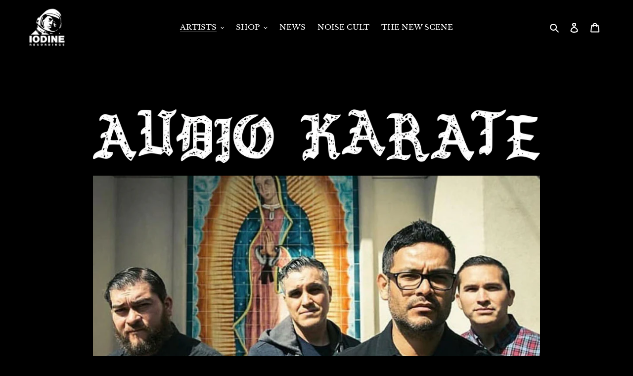

--- FILE ---
content_type: application/x-javascript
request_url: https://app.sealsubscriptions.com/shopify/public/status/shop/iodine-recordings.myshopify.com.js?1768757411
body_size: -292
content:
var sealsubscriptions_settings_updated=1768533588;